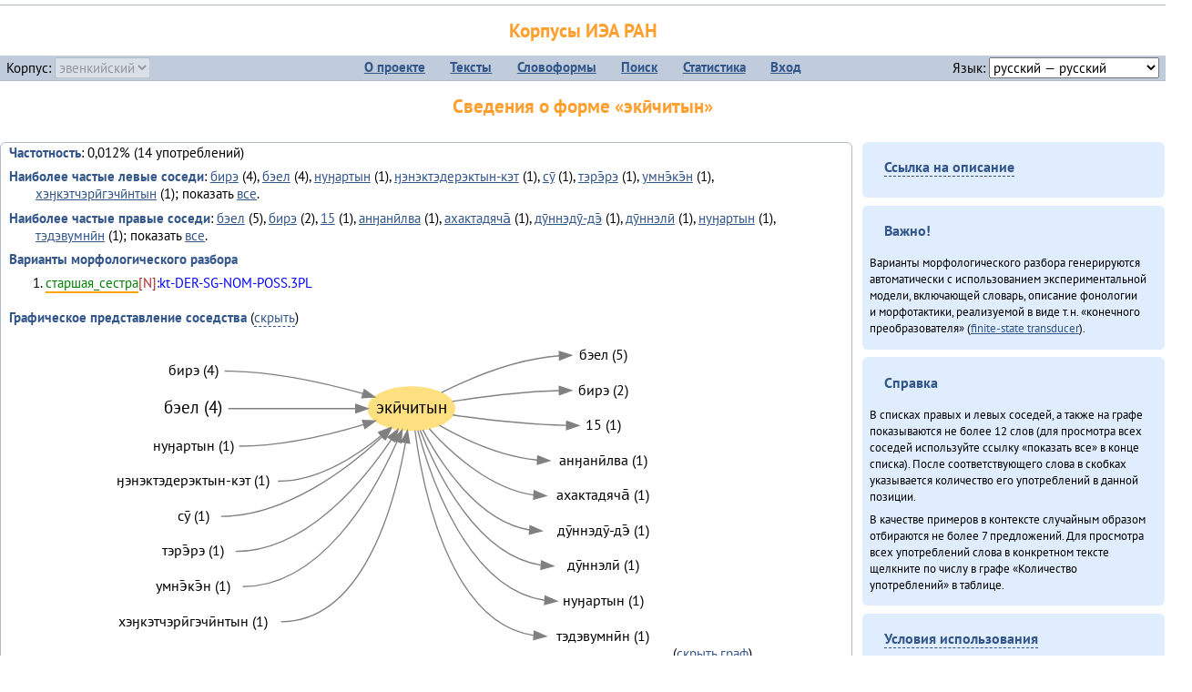

--- FILE ---
content_type: text/html; charset=UTF-8
request_url: https://corpora.iea.ras.ru/corpora/describe_word.php?lang_code=evn&wf_kind=normalised&word=%D1%8D%D0%BA%D0%B8%CC%84%D1%87%D0%B8%D1%82%D1%8B%D0%BD&b=r&prev=%D0%B1%D1%8D%D0%B5%D0%BB
body_size: 31460
content:

<!DOCTYPE html>
<html>
<head>
	<meta name="Content-Type" content="text/html; charset=utf-8">
	<title>Корпусы ИЭА&nbsp;РАН — Сведения о форме «экӣчитын»</title>
	<!--base href="/corpora/"-->
	<link rel="icon" type="image/png" href="images/favicon.ico">
	<link rel="stylesheet" type="text/css" href="style/jquery-ui/smoothness/jquery-ui.css">
	<link rel="stylesheet" type="text/css" href="style/fonts.css">
	<link rel="stylesheet" type="text/css" href="style/main.css">
	<link rel="stylesheet" type="text/css" href="style/menu.css">
	<link rel="stylesheet" type="text/css" href="style/tables.css">
	<script type="text/javascript" language="javascript" src="javascript/jquery.js"></script>
	<script type="text/javascript" language="javascript" src="javascript/jquery.easing.js"></script>
	<script type="text/javascript" language="javascript" src="javascript/jquery-ui.js"></script>
	<script type="text/javascript" language="javascript" src="javascript/functions.js"></script>
</head>
<body>
<!--Начало видимой страницы-->
<div id="header"><h1><a style="color: inherit; text-decoration: none;" href="./" title="Переход к начальной странице">Корпусы ИЭА&nbsp;РАН</a></h1>
<table id="menu">
<tr>
	<td style="width: 22%; padding-left: 0.5em; text-align: left;">Корпус:&nbsp;<form style="display: inline;" action="/corpora/describe_word.php" method="post"><select name="lang_code" onchange="submit();" disabled><option value="yrk">ненецкий</option><option value="atv">телеутский</option><option value="cjs">шорский</option><option value="evn" selected>эвенкийский</option></select></form></td>
	<td>
	<!--Содержимое выпадающих меню-->
	<ul>
		<li><a href="./">О&nbsp;проекте</a><ul>
			<li><a href="structure.php">Структура&nbsp;корпуса</a></li>
			<li><a href="news.php">Новости</a></li>
			<li><a href="authors.php">Об&nbsp;авторах</a></li>
		</ul></li>
		<li><a href="texts.php">Тексты</a></li>
		<li><a href="wordforms.php">Словоформы</a><ul>
					<li><a href="compare.php">сравнение списков</a></li>
					<li><a href="concordance.php">конкорданс</a></li>
		</ul></li>
		<li><a href="search.php">Поиск</a><ul>
			<li><a href="search_lexgram.php">лексико-грамматический</a></li>
			<li><a href="compare_texts.php">пар предложений</a></li>
		</ul></li>
		<li><a href="statistics.php">Статистика</a></li>
		<li><!--Вход для администраторов--><a href="login.php?return=/corpora/describe_word.php?lang_code=evn&amp;wf_kind=normalised&amp;word=%D1%8D%D0%BA%D0%B8%CC%84%D1%87%D0%B8%D1%82%D1%8B%D0%BD&amp;b=r&amp;prev=%D0%B1%D1%8D%D0%B5%D0%BB">Вход</a></li>
	</ul></td>
	<td style="width: 22%; padding-right: 0.5em; text-align: right;">Язык:&nbsp;<form style="display: inline;" action="/corpora/describe_word.php" method="post"><select name="iface_lang" onchange="submit();"><option value="eng">английский — English</option><option value="rus" selected>русский — русский</option><option value="yrk">ненецкий — ненэця’ вада</option></select></form></td>
</tr>
</table>
<h1>Сведения о форме «экӣчитын»</h1></div><div id="main">
	<div class="text_block">
<p class="desc_item"><strong>Частотность</strong>: 0,012% (14&nbsp;употреблений)</p><p class="desc_item"><strong>Наиболее частые левые соседи</strong>: <a href="describe_word.php?lang_code=evn&wf_kind=normalised&word=%D0%B1%D0%B8%D1%80%D1%8D&b=l&prev=%D1%8D%D0%BA%D0%B8%CC%84%D1%87%D0%B8%D1%82%D1%8B%D0%BD" title="Сведения о слове (в этом окне)">бирэ</a>&nbsp;(4), <a href="describe_word.php?lang_code=evn&wf_kind=normalised&word=%D0%B1%D1%8D%D0%B5%D0%BB&b=l&prev=%D1%8D%D0%BA%D0%B8%CC%84%D1%87%D0%B8%D1%82%D1%8B%D0%BD" title="Сведения о слове (в этом окне)">бэел</a>&nbsp;(4), <a href="describe_word.php?lang_code=evn&wf_kind=normalised&word=%D0%BD%D1%83%D3%88%D0%B0%D1%80%D1%82%D1%8B%D0%BD&b=l&prev=%D1%8D%D0%BA%D0%B8%CC%84%D1%87%D0%B8%D1%82%D1%8B%D0%BD" title="Сведения о слове (в этом окне)">нуӈартын</a>&nbsp;(1), <a href="describe_word.php?lang_code=evn&wf_kind=normalised&word=%D3%88%D1%8D%D0%BD%D1%8D%D0%BA%D1%82%D1%8D%D0%B4%D0%B5%D1%80%D1%8D%D0%BA%D1%82%D1%8B%D0%BD-%D0%BA%D1%8D%D1%82&b=l&prev=%D1%8D%D0%BA%D0%B8%CC%84%D1%87%D0%B8%D1%82%D1%8B%D0%BD" title="Сведения о слове (в этом окне)">ӈэнэктэдерэктын-кэт</a>&nbsp;(1), <a href="describe_word.php?lang_code=evn&wf_kind=normalised&word=%D1%81%D1%83%CC%84&b=l&prev=%D1%8D%D0%BA%D0%B8%CC%84%D1%87%D0%B8%D1%82%D1%8B%D0%BD" title="Сведения о слове (в этом окне)">сӯ</a>&nbsp;(1), <a href="describe_word.php?lang_code=evn&wf_kind=normalised&word=%D1%82%D1%8D%D1%80%D1%8D%CC%84%D1%80%D1%8D&b=l&prev=%D1%8D%D0%BA%D0%B8%CC%84%D1%87%D0%B8%D1%82%D1%8B%D0%BD" title="Сведения о слове (в этом окне)">тэрэ̄рэ</a>&nbsp;(1), <a href="describe_word.php?lang_code=evn&wf_kind=normalised&word=%D1%83%D0%BC%D0%BD%D1%8D%CC%84%D0%BA%D1%8D%CC%84%D0%BD&b=l&prev=%D1%8D%D0%BA%D0%B8%CC%84%D1%87%D0%B8%D1%82%D1%8B%D0%BD" title="Сведения о слове (в этом окне)">умнэ̄кэ̄н</a>&nbsp;(1), <a href="describe_word.php?lang_code=evn&wf_kind=normalised&word=%D1%85%D1%8D%D3%88%D0%BA%D1%8D%D1%82%D1%87%D1%8D%D1%80%D0%B8%CC%84%D0%B3%D1%8D%D1%87%D0%B8%CC%84%D0%BD%D1%82%D1%8B%D0%BD&b=l&prev=%D1%8D%D0%BA%D0%B8%CC%84%D1%87%D0%B8%D1%82%D1%8B%D0%BD" title="Сведения о слове (в этом окне)">хэӈкэтчэрӣгэчӣнтын</a>&nbsp;(1); показать <a href="neighbours.php?dist=-1&rl=-1&limit=1&text0=0&word=%D1%8D%D0%BA%D0%B8%CC%84%D1%87%D0%B8%D1%82%D1%8B%D0%BD" target="_blank" title="В новом окне">все</a>.</p><p class="desc_item"><strong>Наиболее частые правые соседи</strong>: <a href="describe_word.php?lang_code=evn&wf_kind=normalised&word=%D0%B1%D1%8D%D0%B5%D0%BB&b=r&prev=%D1%8D%D0%BA%D0%B8%CC%84%D1%87%D0%B8%D1%82%D1%8B%D0%BD" title="Сведения о слове (в этом окне)">бэел</a>&nbsp;(5), <a href="describe_word.php?lang_code=evn&wf_kind=normalised&word=%D0%B1%D0%B8%D1%80%D1%8D&b=r&prev=%D1%8D%D0%BA%D0%B8%CC%84%D1%87%D0%B8%D1%82%D1%8B%D0%BD" title="Сведения о слове (в этом окне)">бирэ</a>&nbsp;(2), <a href="describe_word.php?lang_code=evn&wf_kind=normalised&word=15&b=r&prev=%D1%8D%D0%BA%D0%B8%CC%84%D1%87%D0%B8%D1%82%D1%8B%D0%BD" title="Сведения о слове (в этом окне)">15</a>&nbsp;(1), <a href="describe_word.php?lang_code=evn&wf_kind=normalised&word=%D0%B0%D0%BD%D3%88%D0%B0%D0%BD%D0%B8%CC%84%D0%BB%D0%B2%D0%B0&b=r&prev=%D1%8D%D0%BA%D0%B8%CC%84%D1%87%D0%B8%D1%82%D1%8B%D0%BD" title="Сведения о слове (в этом окне)">анӈанӣлва</a>&nbsp;(1), <a href="describe_word.php?lang_code=evn&wf_kind=normalised&word=%D0%B0%D1%85%D0%B0%D0%BA%D1%82%D0%B0%D0%B4%D1%8F%D1%87%D0%B0%CC%84&b=r&prev=%D1%8D%D0%BA%D0%B8%CC%84%D1%87%D0%B8%D1%82%D1%8B%D0%BD" title="Сведения о слове (в этом окне)">ахактадяча̄</a>&nbsp;(1), <a href="describe_word.php?lang_code=evn&wf_kind=normalised&word=%D0%B4%D1%83%CC%84%D0%BD%D0%BD%D1%8D%D0%B4%D1%83%CC%84-%D0%B4%D1%8D%CC%84&b=r&prev=%D1%8D%D0%BA%D0%B8%CC%84%D1%87%D0%B8%D1%82%D1%8B%D0%BD" title="Сведения о слове (в этом окне)">дӯннэдӯ-дэ̄</a>&nbsp;(1), <a href="describe_word.php?lang_code=evn&wf_kind=normalised&word=%D0%B4%D1%83%CC%84%D0%BD%D0%BD%D1%8D%D0%BB%D0%B8%CC%84&b=r&prev=%D1%8D%D0%BA%D0%B8%CC%84%D1%87%D0%B8%D1%82%D1%8B%D0%BD" title="Сведения о слове (в этом окне)">дӯннэлӣ</a>&nbsp;(1), <a href="describe_word.php?lang_code=evn&wf_kind=normalised&word=%D0%BD%D1%83%D3%88%D0%B0%D1%80%D1%82%D1%8B%D0%BD&b=r&prev=%D1%8D%D0%BA%D0%B8%CC%84%D1%87%D0%B8%D1%82%D1%8B%D0%BD" title="Сведения о слове (в этом окне)">нуӈартын</a>&nbsp;(1), <a href="describe_word.php?lang_code=evn&wf_kind=normalised&word=%D1%82%D1%8D%D0%B4%D1%8D%D0%B2%D1%83%D0%BC%D0%BD%D0%B8%CC%84%D0%BD&b=r&prev=%D1%8D%D0%BA%D0%B8%CC%84%D1%87%D0%B8%D1%82%D1%8B%D0%BD" title="Сведения о слове (в этом окне)">тэдэвумнӣн</a>&nbsp;(1); показать <a href="neighbours.php?dist=1&rl=1&limit=1&text0=0&word=%D1%8D%D0%BA%D0%B8%CC%84%D1%87%D0%B8%D1%82%D1%8B%D0%BD" target="_blank" title="В новом окне">все</a>.</p><p class="desc_item"><strong>Варианты морфологического разбора</strong></p><ol><li class="analysis">старшая_сестра[N]:kt-DER-SG-NOM-POSS.3PL</li></ol><br><p class="desc_item"><strong>Графическое представление соседства</strong> (<a id="graph_a" class="samepage" onclick="toggleBlockDisplay('graph', 'graph_a');">скрыть</a>)</p><div id="graph" class="svg" align="center"><a name="graph"></a><?xml version="1.0" encoding="UTF-8" standalone="no"?>
<!DOCTYPE svg PUBLIC "-//W3C//DTD SVG 1.1//EN"
 "http://www.w3.org/Graphics/SVG/1.1/DTD/svg11.dtd">
<!-- Generated by graphviz version 6.0.1 (20220911.1526)
 -->
<!-- Title: G Pages: 1 -->
<svg width="469pt" height="268pt"
 viewBox="0.00 0.00 469.21 268.40" xmlns="http://www.w3.org/2000/svg" xmlns:xlink="http://www.w3.org/1999/xlink">
<g id="graph0" class="graph" transform="scale(1 1) rotate(0) translate(4 264.4)">
<title>G</title>
<polygon fill="white" stroke="none" points="-4,4 -4,-264.4 465.21,-264.4 465.21,4 -4,4"/>
<!-- экӣчитын -->
<g id="node1" class="node">
<title>экӣчитын</title>
<ellipse fill="#ffe080" stroke="#ffe080" cx="252.61" cy="-202.2" rx="35.73" ry="18"/>
<text text-anchor="middle" x="252.61" y="-198" font-family="PT Sans" font-size="14.00">экӣчитын</text>
</g>
<!-- бэелr -->
<g id="node10" class="node">
<title>бэелr</title>
<g id="a_node10"><a xlink:href="/corpora/describe_word.php?word=%D0%B1%D1%8D%D0%B5%D0%BB&amp;b=r&amp;prev=%D1%8D%D0%BA%D0%B8%CC%84%D1%87%D0%B8%D1%82%D1%8B%D0%BD#graph" xlink:title="бэел (5)">
<text text-anchor="middle" x="410.72" y="-242.6" font-family="PT Sans" font-size="12.00">бэел (5)</text>
</a>
</g>
</g>
<!-- экӣчитын&#45;&gt;бэелr -->
<g id="edge9" class="edge">
<title>экӣчитын&#45;&gt;бэелr:w</title>
<path fill="none" stroke="grey" d="M277.45,-215.4C300.92,-227.25 338.41,-243.17 374.57,-245.82"/>
<polygon fill="grey" stroke="grey" points="374.59,-249.32 384.72,-246.2 374.86,-242.33 374.59,-249.32"/>
</g>
<!-- бирэr -->
<g id="node11" class="node">
<title>бирэr</title>
<g id="a_node11"><a xlink:href="/corpora/describe_word.php?word=%D0%B1%D0%B8%D1%80%D1%8D&amp;b=r&amp;prev=%D1%8D%D0%BA%D0%B8%CC%84%D1%87%D0%B8%D1%82%D1%8B%D0%BD#graph" xlink:title="бирэ (2)">
<text text-anchor="middle" x="410.72" y="-213.6" font-family="PT Sans" font-size="12.00">бирэ (2)</text>
</a>
</g>
</g>
<!-- экӣчитын&#45;&gt;бирэr -->
<g id="edge10" class="edge">
<title>экӣчитын&#45;&gt;бирэr:w</title>
<path fill="none" stroke="grey" d="M286.36,-208.04C310.12,-211.83 343.4,-216.2 374.33,-217.05"/>
<polygon fill="grey" stroke="grey" points="374.67,-220.56 384.72,-217.2 374.77,-213.56 374.67,-220.56"/>
</g>
<!-- 15r -->
<g id="node12" class="node">
<title>15r</title>
<g id="a_node12"><a xlink:href="/corpora/describe_word.php?word=15&amp;b=r&amp;prev=%D1%8D%D0%BA%D0%B8%CC%84%D1%87%D0%B8%D1%82%D1%8B%D0%BD#graph" xlink:title="15 (1)">
<text text-anchor="middle" x="410.72" y="-184.6" font-family="PT Sans" font-size="12.00">15 (1)</text>
</a>
</g>
</g>
<!-- экӣчитын&#45;&gt;15r -->
<g id="edge11" class="edge">
<title>экӣчитын&#45;&gt;15r:w</title>
<path fill="none" stroke="grey" d="M286.76,-196.91C311.87,-193.31 347.57,-189.08 380.58,-188.32"/>
<polygon fill="grey" stroke="grey" points="380.76,-191.82 390.72,-188.2 380.68,-184.82 380.76,-191.82"/>
</g>
<!-- анӈанӣлваr -->
<g id="node13" class="node">
<title>анӈанӣлваr</title>
<g id="a_node13"><a xlink:href="/corpora/describe_word.php?word=%D0%B0%D0%BD%D3%88%D0%B0%D0%BD%D0%B8%CC%84%D0%BB%D0%B2%D0%B0&amp;b=r&amp;prev=%D1%8D%D0%BA%D0%B8%CC%84%D1%87%D0%B8%D1%82%D1%8B%D0%BD#graph" xlink:title="анӈанӣлва (1)">
<text text-anchor="middle" x="410.72" y="-155.6" font-family="PT Sans" font-size="12.00">анӈанӣлва (1)</text>
</a>
</g>
</g>
<!-- экӣчитын&#45;&gt;анӈанӣлваr -->
<g id="edge12" class="edge">
<title>экӣчитын&#45;&gt;анӈанӣлваr:w</title>
<path fill="none" stroke="grey" d="M275.63,-188.36C295.52,-177.06 326.23,-162.53 356.49,-159.69"/>
<polygon fill="grey" stroke="grey" points="356.9,-163.18 366.72,-159.2 356.56,-156.18 356.9,-163.18"/>
</g>
<!-- ахактадяча̄r -->
<g id="node14" class="node">
<title>ахактадяча̄r</title>
<g id="a_node14"><a xlink:href="/corpora/describe_word.php?word=%D0%B0%D1%85%D0%B0%D0%BA%D1%82%D0%B0%D0%B4%D1%8F%D1%87%D0%B0%CC%84&amp;b=r&amp;prev=%D1%8D%D0%BA%D0%B8%CC%84%D1%87%D0%B8%D1%82%D1%8B%D0%BD#graph" xlink:title="ахактадяча̄ (1)">
<text text-anchor="middle" x="410.72" y="-126.6" font-family="PT Sans" font-size="12.00">ахактадяча̄ (1)</text>
</a>
</g>
</g>
<!-- экӣчитын&#45;&gt;ахактадяча̄r -->
<g id="edge13" class="edge">
<title>экӣчитын&#45;&gt;ахактадяча̄r:w</title>
<path fill="none" stroke="grey" d="M267.37,-185.5C284.9,-166.06 317.3,-135.95 353.44,-130.92"/>
<polygon fill="grey" stroke="grey" points="353.99,-134.39 363.72,-130.2 353.5,-127.41 353.99,-134.39"/>
</g>
<!-- дӯннэдӯ&#45;дэ̄r -->
<g id="node15" class="node">
<title>дӯннэдӯ&#45;дэ̄r</title>
<g id="a_node15"><a xlink:href="/corpora/describe_word.php?word=%D0%B4%D1%83%CC%84%D0%BD%D0%BD%D1%8D%D0%B4%D1%83%CC%84-%D0%B4%D1%8D%CC%84&amp;b=r&amp;prev=%D1%8D%D0%BA%D0%B8%CC%84%D1%87%D0%B8%D1%82%D1%8B%D0%BD#graph" xlink:title="дӯннэдӯ&#45;дэ̄ (1)">
<text text-anchor="middle" x="410.72" y="-97.6" font-family="PT Sans" font-size="12.00">дӯннэдӯ&#45;дэ̄ (1)</text>
</a>
</g>
</g>
<!-- экӣчитын&#45;&gt;дӯннэдӯ&#45;дэ̄r -->
<g id="edge14" class="edge">
<title>экӣчитын&#45;&gt;дӯннэдӯ&#45;дэ̄r:w</title>
<path fill="none" stroke="grey" d="M262.03,-184.61C276.16,-157.76 307.33,-108.94 350.04,-102.02"/>
<polygon fill="grey" stroke="grey" points="350.54,-105.49 360.22,-101.2 349.97,-98.52 350.54,-105.49"/>
</g>
<!-- дӯннэлӣr -->
<g id="node16" class="node">
<title>дӯннэлӣr</title>
<g id="a_node16"><a xlink:href="/corpora/describe_word.php?word=%D0%B4%D1%83%CC%84%D0%BD%D0%BD%D1%8D%D0%BB%D0%B8%CC%84&amp;b=r&amp;prev=%D1%8D%D0%BA%D0%B8%CC%84%D1%87%D0%B8%D1%82%D1%8B%D0%BD#graph" xlink:title="дӯннэлӣ (1)">
<text text-anchor="middle" x="410.72" y="-68.6" font-family="PT Sans" font-size="12.00">дӯннэлӣ (1)</text>
</a>
</g>
</g>
<!-- экӣчитын&#45;&gt;дӯннэлӣr -->
<g id="edge15" class="edge">
<title>экӣчитын&#45;&gt;дӯннэлӣr:w</title>
<path fill="none" stroke="grey" d="M259.87,-184.4C272.86,-150.88 306.05,-81.04 359.5,-72.97"/>
<polygon fill="grey" stroke="grey" points="360.01,-76.44 369.72,-72.2 359.48,-69.46 360.01,-76.44"/>
</g>
<!-- нуӈартынr -->
<g id="node17" class="node">
<title>нуӈартынr</title>
<g id="a_node17"><a xlink:href="/corpora/describe_word.php?word=%D0%BD%D1%83%D3%88%D0%B0%D1%80%D1%82%D1%8B%D0%BD&amp;b=r&amp;prev=%D1%8D%D0%BA%D0%B8%CC%84%D1%87%D0%B8%D1%82%D1%8B%D0%BD#graph" xlink:title="нуӈартын (1)">
<text text-anchor="middle" x="410.72" y="-39.6" font-family="PT Sans" font-size="12.00">нуӈартын (1)</text>
</a>
</g>
</g>
<!-- экӣчитын&#45;&gt;нуӈартынr -->
<g id="edge16" class="edge">
<title>экӣчитын&#45;&gt;нуӈартынr:w</title>
<path fill="none" stroke="grey" d="M257.89,-184.27C268.43,-144.8 299.49,-53.15 362.35,-43.95"/>
<polygon fill="grey" stroke="grey" points="363,-47.41 372.72,-43.2 362.49,-40.43 363,-47.41"/>
</g>
<!-- тэдэвумнӣнr -->
<g id="node18" class="node">
<title>тэдэвумнӣнr</title>
<g id="a_node18"><a xlink:href="/corpora/describe_word.php?word=%D1%82%D1%8D%D0%B4%D1%8D%D0%B2%D1%83%D0%BC%D0%BD%D0%B8%CC%84%D0%BD&amp;b=r&amp;prev=%D1%8D%D0%BA%D0%B8%CC%84%D1%87%D0%B8%D1%82%D1%8B%D0%BD#graph" xlink:title="тэдэвумнӣн (1)">
<text text-anchor="middle" x="410.72" y="-10.6" font-family="PT Sans" font-size="12.00">тэдэвумнӣн (1)</text>
</a>
</g>
</g>
<!-- экӣчитын&#45;&gt;тэдэвумнӣнr -->
<g id="edge17" class="edge">
<title>экӣчитын&#45;&gt;тэдэвумнӣнr:w</title>
<path fill="none" stroke="grey" d="M255.56,-184.17C261.47,-139.23 283.33,-25.09 353.49,-14.93"/>
<polygon fill="grey" stroke="grey" points="353.99,-18.4 363.72,-14.2 353.5,-11.42 353.99,-18.4"/>
</g>
<!-- бирэl -->
<g id="node2" class="node">
<title>бирэl</title>
<g id="a_node2"><a xlink:href="/corpora/describe_word.php?word=%D0%B1%D0%B8%D1%80%D1%8D&amp;b=l&amp;prev=%D1%8D%D0%BA%D0%B8%CC%84%D1%87%D0%B8%D1%82%D1%8B%D0%BD#graph" xlink:title="бирэ (4)">
<text text-anchor="middle" x="72.5" y="-229.6" font-family="PT Sans" font-size="12.00">бирэ (4)</text>
</a>
</g>
</g>
<!-- бирэl&#45;&gt;экӣчитын -->
<g id="edge1" class="edge">
<title>бирэl:e&#45;&gt;экӣчитын</title>
<path fill="none" stroke="grey" d="M98.5,-233.2C137.85,-233.2 181.78,-223.24 212.46,-214.61"/>
<polygon fill="grey" stroke="grey" points="213.69,-217.9 222.33,-211.75 211.75,-211.17 213.69,-217.9"/>
</g>
<!-- бэелl -->
<g id="node3" class="node">
<title>бэелl</title>
<g id="a_node3"><a xlink:href="/corpora/describe_word.php?word=%D0%B1%D1%8D%D0%B5%D0%BB&amp;b=l&amp;prev=%D1%8D%D0%BA%D0%B8%CC%84%D1%87%D0%B8%D1%82%D1%8B%D0%BD#graph" xlink:title="бэел (4)">
<text text-anchor="middle" x="72.5" y="-198" font-family="PT Sans" font-size="14.00">бэел (4)</text>
</a>
</g>
</g>
<!-- бэелl&#45;&gt;экӣчитын -->
<g id="edge2" class="edge">
<title>бэелl:e&#45;&gt;экӣчитын</title>
<path fill="none" stroke="grey" d="M101.5,-202.2C136.81,-202.2 176.81,-202.2 206.63,-202.2"/>
<polygon fill="grey" stroke="grey" points="206.73,-205.7 216.73,-202.2 206.73,-198.7 206.73,-205.7"/>
</g>
<!-- нуӈартынl -->
<g id="node4" class="node">
<title>нуӈартынl</title>
<g id="a_node4"><a xlink:href="/corpora/describe_word.php?word=%D0%BD%D1%83%D3%88%D0%B0%D1%80%D1%82%D1%8B%D0%BD&amp;b=l&amp;prev=%D1%8D%D0%BA%D0%B8%CC%84%D1%87%D0%B8%D1%82%D1%8B%D0%BD#graph" xlink:title="нуӈартын (1)">
<text text-anchor="middle" x="72.5" y="-167.6" font-family="PT Sans" font-size="12.00">нуӈартын (1)</text>
</a>
</g>
</g>
<!-- нуӈартынl&#45;&gt;экӣчитын -->
<g id="edge3" class="edge">
<title>нуӈартынl:e&#45;&gt;экӣчитын</title>
<path fill="none" stroke="grey" d="M110.5,-171.2C145.79,-171.2 184.92,-180.57 213.01,-189"/>
<polygon fill="grey" stroke="grey" points="212.24,-192.43 222.83,-192.05 214.31,-185.74 212.24,-192.43"/>
</g>
<!-- ӈэнэктэдерэктын&#45;кэтl -->
<g id="node5" class="node">
<title>ӈэнэктэдерэктын&#45;кэтl</title>
<g id="a_node5"><a xlink:href="/corpora/describe_word.php?word=%D3%88%D1%8D%D0%BD%D1%8D%D0%BA%D1%82%D1%8D%D0%B4%D0%B5%D1%80%D1%8D%D0%BA%D1%82%D1%8B%D0%BD-%D0%BA%D1%8D%D1%82&amp;b=l&amp;prev=%D1%8D%D0%BA%D0%B8%CC%84%D1%87%D0%B8%D1%82%D1%8B%D0%BD#graph" xlink:title="ӈэнэктэдерэктын&#45;кэт (1)">
<text text-anchor="middle" x="72.5" y="-138.6" font-family="PT Sans" font-size="12.00">ӈэнэктэдерэктын&#45;кэт (1)</text>
</a>
</g>
</g>
<!-- ӈэнэктэдерэктын&#45;кэтl&#45;&gt;экӣчитын -->
<g id="edge4" class="edge">
<title>ӈэнэктэдерэктын&#45;кэтl:e&#45;&gt;экӣчитын</title>
<path fill="none" stroke="grey" d="M142.5,-142.2C174.94,-142.2 206.84,-162.82 227.69,-179.88"/>
<polygon fill="grey" stroke="grey" points="225.5,-182.62 235.38,-186.44 230.04,-177.29 225.5,-182.62"/>
</g>
<!-- сӯl -->
<g id="node6" class="node">
<title>сӯl</title>
<g id="a_node6"><a xlink:href="/corpora/describe_word.php?word=%D1%81%D1%83%CC%84&amp;b=l&amp;prev=%D1%8D%D0%BA%D0%B8%CC%84%D1%87%D0%B8%D1%82%D1%8B%D0%BD#graph" xlink:title="сӯ (1)">
<text text-anchor="middle" x="72.5" y="-109.6" font-family="PT Sans" font-size="12.00">сӯ (1)</text>
</a>
</g>
</g>
<!-- сӯl&#45;&gt;экӣчитын -->
<g id="edge5" class="edge">
<title>сӯl:e&#45;&gt;экӣчитын</title>
<path fill="none" stroke="grey" d="M95.5,-113.2C148.54,-113.2 199.98,-152.45 228.56,-178.82"/>
<polygon fill="grey" stroke="grey" points="226.33,-181.53 235.99,-185.88 231.14,-176.45 226.33,-181.53"/>
</g>
<!-- тэрэ̄рэl -->
<g id="node7" class="node">
<title>тэрэ̄рэl</title>
<g id="a_node7"><a xlink:href="/corpora/describe_word.php?word=%D1%82%D1%8D%D1%80%D1%8D%CC%84%D1%80%D1%8D&amp;b=l&amp;prev=%D1%8D%D0%BA%D0%B8%CC%84%D1%87%D0%B8%D1%82%D1%8B%D0%BD#graph" xlink:title="тэрэ̄рэ (1)">
<text text-anchor="middle" x="72.5" y="-80.6" font-family="PT Sans" font-size="12.00">тэрэ̄рэ (1)</text>
</a>
</g>
</g>
<!-- тэрэ̄рэl&#45;&gt;экӣчитын -->
<g id="edge6" class="edge">
<title>тэрэ̄рэl:e&#45;&gt;экӣчитын</title>
<path fill="none" stroke="grey" d="M107.5,-84.2C165.23,-84.2 212.53,-141.6 235.87,-176.33"/>
<polygon fill="grey" stroke="grey" points="233.15,-178.57 241.54,-185.04 239.02,-174.75 233.15,-178.57"/>
</g>
<!-- умнэ̄кэ̄нl -->
<g id="node8" class="node">
<title>умнэ̄кэ̄нl</title>
<g id="a_node8"><a xlink:href="/corpora/describe_word.php?word=%D1%83%D0%BC%D0%BD%D1%8D%CC%84%D0%BA%D1%8D%CC%84%D0%BD&amp;b=l&amp;prev=%D1%8D%D0%BA%D0%B8%CC%84%D1%87%D0%B8%D1%82%D1%8B%D0%BD#graph" xlink:title="умнэ̄кэ̄н (1)">
<text text-anchor="middle" x="72.5" y="-51.6" font-family="PT Sans" font-size="12.00">умнэ̄кэ̄н (1)</text>
</a>
</g>
</g>
<!-- умнэ̄кэ̄нl&#45;&gt;экӣчитын -->
<g id="edge7" class="edge">
<title>умнэ̄кэ̄нl:e&#45;&gt;экӣчитын</title>
<path fill="none" stroke="grey" d="M113.5,-55.2C178.63,-55.2 222.03,-132.81 240.89,-175.25"/>
<polygon fill="grey" stroke="grey" points="237.69,-176.66 244.85,-184.47 244.12,-173.9 237.69,-176.66"/>
</g>
<!-- хэӈкэтчэрӣгэчӣнтынl -->
<g id="node9" class="node">
<title>хэӈкэтчэрӣгэчӣнтынl</title>
<g id="a_node9"><a xlink:href="/corpora/describe_word.php?word=%D1%85%D1%8D%D3%88%D0%BA%D1%8D%D1%82%D1%87%D1%8D%D1%80%D0%B8%CC%84%D0%B3%D1%8D%D1%87%D0%B8%CC%84%D0%BD%D1%82%D1%8B%D0%BD&amp;b=l&amp;prev=%D1%8D%D0%BA%D0%B8%CC%84%D1%87%D0%B8%D1%82%D1%8B%D0%BD#graph" xlink:title="хэӈкэтчэрӣгэчӣнтын (1)">
<text text-anchor="middle" x="72.5" y="-22.6" font-family="PT Sans" font-size="12.00">хэӈкэтчэрӣгэчӣнтын (1)</text>
</a>
</g>
</g>
<!-- хэӈкэтчэрӣгэчӣнтынl&#45;&gt;экӣчитын -->
<g id="edge8" class="edge">
<title>хэӈкэтчэрӣгэчӣнтынl:e&#45;&gt;экӣчитын</title>
<path fill="none" stroke="grey" d="M144.99,-26.2C213.22,-26.2 238.99,-124.16 247.67,-173.91"/>
<polygon fill="grey" stroke="grey" points="244.26,-174.72 249.32,-184.03 251.17,-173.6 244.26,-174.72"/>
</g>
</g>
</svg>
(<a class="samepage" onclick="toggleBlockDisplay('graph', 'graph_a');">скрыть граф</a>)</div><p class="desc_item"><strong>Примеры в&nbsp;контексте</strong> (<a id="kwic_a" class="samepage" onclick="toggleBlockDisplay('kwic', 'kwic_a');">скрыть</a>)</p><div id="kwic" align="center"><a name="kwic"></a><table align="center"><tr><td align="right">Осия Иерусалӣмдӯ, бэел</td><td style="text-align: center; width: 5em;"><span class="hl_2">экӣчитын</td></span><td align="left">бирэ дӯннэдӯ-дэ̄ кэтэ башнялва или…</td><tr><td align="right">Бэел</td><td style="text-align: center; width: 5em;"><span class="hl_2">экӣчитын</td></span><td align="left">бирэ дӯннэлӣн ча̄скӣ ӈэнэденэл, И…</td><tr><td align="right">…хав Илиява ахактадяча̄, Сэвэкӣ бэел</td><td style="text-align: center; width: 5em;"><span class="hl_2">экӣчитын</td></span><td align="left">бирэ дӯннэдӯн бирака̄н дагадӯн ды…</td><tr><td align="right">…ерэн: „Минӈӣ тэгэ̄вэв ты̄нкэл, бэел</td><td style="text-align: center; width: 5em;"><span class="hl_2">экӣчитын</td></span><td align="left">бирэ дӯннэлэ̄ эмэксэ̄л, нуӈартын ту…</td><tr><td align="right">Исраиль бэелин бэел</td><td style="text-align: center; width: 5em;"><span class="hl_2">экӣчитын</td></span><td align="left">бирэ дӯннэлӣ ӈэнэктэденэл о̄дярӣг…</td><tr><td align="right">Умнэ̄ бэел</td><td style="text-align: center; width: 5em;"><span class="hl_2">экӣчитын</td></span><td align="left">бирэ дӯннэдӯ Ӣсӯс алагӯвумнӣлн…</td><tr><td align="right">…эвэкӣ гундерӣвэ̄н до̄лдымӣл, бэел</td><td style="text-align: center; width: 5em;"><span class="hl_2">экӣчитын</td></span><td align="left">бирэ дӯннэдӯ евреил Сэвэкӣвэ дэ̄п…</td></table>(<a class="samepage" onclick="toggleBlockDisplay('kwic', 'kwic_a');">скрыть контекст</a>)</div><a name="table"></a><h3>Форма <em>экӣчитын</em> встречается в 1 тексте:</h3><table class="listing"><thead><tr><th>Текст</th><th>Количество употреблений</th></tr></thead><tbody><tr><td><a href="describe_text.php?id=131" target="_blank" title="Сведения о тексте (в новом окне)">Онё̄вувча̄л Библия Улгӯрилин (2011)</a></td><td class="numeric"><a class="samepage wordform" title="Нажмите для просмотра всех употреблений в этом тексте" data-provider="sentences_with_word" data-container="usage" data-word="%D1%8D%D0%BA%D0%B8%CC%84%D1%87%D0%B8%D1%82%D1%8B%D0%BD" data-id_text="131" data-text="%D0%9E%D0%BD%D1%91%CC%84%D0%B2%D1%83%D0%B2%D1%87%D0%B0%CC%84%D0%BB+%D0%91%D0%B8%D0%B1%D0%BB%D0%B8%D1%8F+%D0%A3%D0%BB%D0%B3%D1%83%CC%84%D1%80%D0%B8%D0%BB%D0%B8%D0%BD+%282011%29" data-count="14">14</a></td></tr><tr style="font-weight: bold;"><td>Итого</td><td class="numeric">14</td></tr></table></div><div id="usage" style="padding: 0.5em;"></div><script language="javascript" src="javascript/show_example.js"></script>
</div>

<script language="javascript" src="javascript/colorise.js"></script>

<div id="right">
		<div class="text_block"><h3><span class="collapser">Ссылка на описание</span></h3>

<div class="collapsible" style="display: none;">
<p>Используйте
 <a href="describe_word.php?lang_code=evn&wf_kind=normalised&word=%D1%8D%D0%BA%D0%B8%CC%84%D1%87%D0%B8%D1%82%D1%8B%D0%BD">эту&nbsp;ссылку</a> для&nbsp;добавления в&nbsp;закладки.</p>
</div></div>
	<div class="text_block"><h3>Важно!</h3>

<p>Варианты морфологического разбора генерируются автоматически с&nbsp;использованием экспериментальной модели, включающей словарь, описание фонологии и&nbsp;морфотактики, реализуемой в&nbsp;виде т.н.&nbsp;«конечного преобразователя» (<a href="http://en.wikipedia.org/wiki/Finite_state_transducer" target="_blank">finite-state transducer</a>).
</p>
</div>
	<div class="text_block"><h3>Справка</h3>
<p>В&nbsp;списках правых и&nbsp;левых соседей, а&nbsp;также на&nbsp;графе показываются не&nbsp;более 12 слов (для&nbsp;просмотра всех соседей используйте ссылку «показать&nbsp;все» в&nbsp;конце списка). После соответствующего слова в&nbsp;скобках указывается количество его употреблений в&nbsp;данной позиции.</p>
<!-- Не переводить! -->
<p>В&nbsp;качестве примеров в&nbsp;контексте случайным образом отбираются не&nbsp;более 7&nbsp;предложений. Для&nbsp;просмотра всех употреблений слова в&nbsp;конкретном тексте щелкните по&nbsp;числу в&nbsp;графе «Количество употреблений» в&nbsp;таблице.</p></div>
	<div class="text_block"><h3><span class="collapser">Условия использования</span></h3>

<div class="collapsible">
<p>Вы можете свободно использовать небольшие (как правило, 1—3&nbsp;предложения) отрывки из&nbsp;представленных в&nbsp;корпусе текстов в&nbsp;качестве примеров или иллюстраций.</p>
<p>Если вы хотите воспроизвести в&nbsp;какой-либо форме более крупные фрагменты либо полные тексты, вам необходимо обратиться к&nbsp;руководителю проекта для&nbsp;согласования условий.</p>
<p>При&nbsp;любом использовании материалов сайта обязательна ссылка на&nbsp;«<a href="http://corpora.iea.ras.ru/">Корпусы ИЭА&nbsp;РАН</a>», при&nbsp;цитировании текстов обязательно указывать название и&nbsp;имя исполнителя.</p>
</div></div>
</div><div id="footer">
			&copy;&nbsp;<a href="http://www.iea.ras.ru" target="_blank">ИЭА&nbsp;РАН</a>,&nbsp;МГУ,&nbsp;ТГУ, 2017&nbsp;в рамках работы по проекту «Языковое и&nbsp;этнокультурное разнообразие Южной Сибири в&nbsp;синхронии и&nbsp;диахронии: взаимодействие языков и&nbsp;культур» (грант&nbsp;Правительства&nbsp;РФ&nbsp;П&nbsp;220&nbsp;№14.Y26.31.0014)<br>
			&copy;&nbsp;<a href="http://www.iea.ras.ru" target="_blank">ИЭА&nbsp;РАН</a>, 2011—2014&nbsp;при поддержке программы Президиума РАН «<a href="http://www.corplingran.ru/" target="_blank">Корпусная лингвистика</a>»

		</div>
		</body></html>